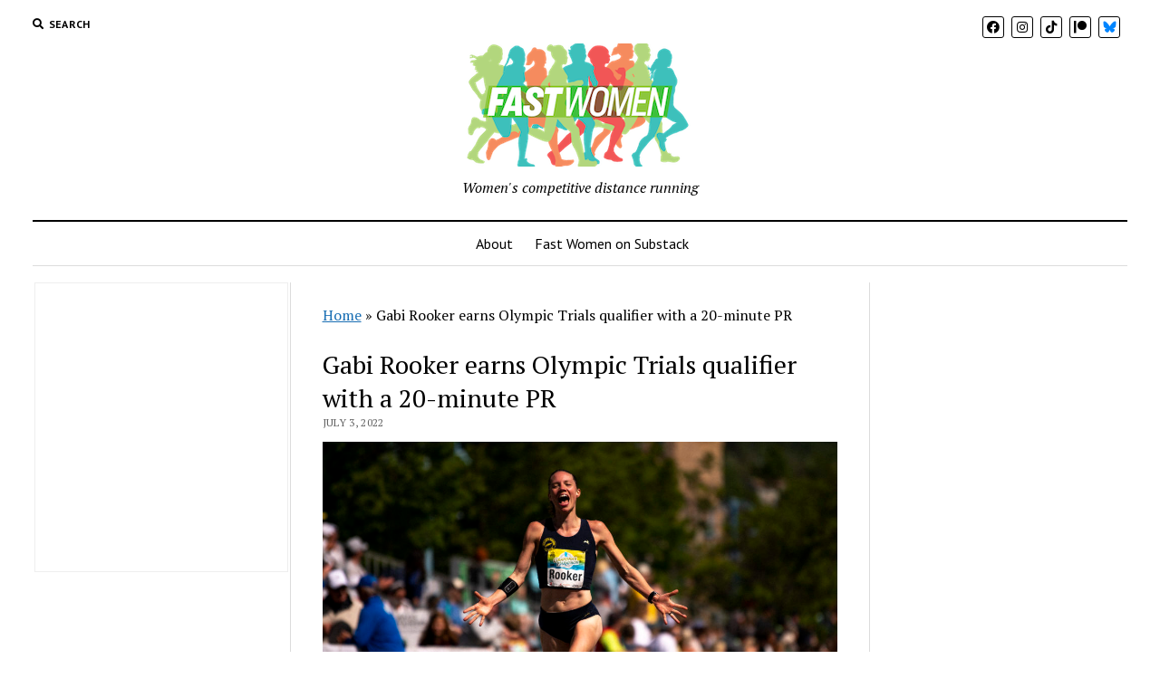

--- FILE ---
content_type: text/html; charset=UTF-8
request_url: https://fast-women.org/2022/07/03/gabi-rooker-earns-olympic-trials-qualifier-with-a-20-minute-pr/
body_size: 16233
content:
<!DOCTYPE html>

<html lang="en-US">

<head>
	<meta name='robots' content='index, follow, max-image-preview:large, max-snippet:-1, max-video-preview:-1' />
	<style>img:is([sizes="auto" i], [sizes^="auto," i]) { contain-intrinsic-size: 3000px 1500px }</style>
	<meta charset="UTF-8" />
<meta name="viewport" content="width=device-width, initial-scale=1" />
<meta name="template" content="Mission News 1.54" />

	<!-- This site is optimized with the Yoast SEO plugin v24.9 - https://yoast.com/wordpress/plugins/seo/ -->
	<title>Gabi Rooker earns Olympic Trials qualifier with a 20-minute PR￼ - Fast Women</title>
	<meta name="description" content="Last month, Gabi Rooker lowered her marathon PR from 2:54:57 to 2:34:57 and qualified for the 2024 U.S. Olympic Marathon Trials." />
	<link rel="canonical" href="https://fast-women.org/2022/07/03/gabi-rooker-earns-olympic-trials-qualifier-with-a-20-minute-pr/" />
	<meta property="og:locale" content="en_US" />
	<meta property="og:type" content="article" />
	<meta property="og:title" content="Gabi Rooker earns Olympic Trials qualifier with a 20-minute PR￼ - Fast Women" />
	<meta property="og:description" content="Last month, Gabi Rooker lowered her marathon PR from 2:54:57 to 2:34:57 and qualified for the 2024 U.S. Olympic Marathon Trials." />
	<meta property="og:url" content="https://fast-women.org/2022/07/03/gabi-rooker-earns-olympic-trials-qualifier-with-a-20-minute-pr/" />
	<meta property="og:site_name" content="Fast Women" />
	<meta property="article:publisher" content="https://www.facebook.com/groups/fastwomen" />
	<meta property="article:published_time" content="2022-07-04T00:32:32+00:00" />
	<meta property="article:modified_time" content="2023-04-06T12:02:40+00:00" />
	<meta property="og:image" content="https://fast-women.org/wp-content/uploads/2022/07/RookerTwitter.jpg" />
	<meta property="og:image:width" content="1200" />
	<meta property="og:image:height" content="675" />
	<meta property="og:image:type" content="image/jpeg" />
	<meta name="author" content="fast-women" />
	<meta name="twitter:card" content="summary_large_image" />
	<meta name="twitter:image" content="https://fast-women.org/wp-content/uploads/2022/07/RookerTwitter.jpg" />
	<meta name="twitter:creator" content="@fast_women" />
	<meta name="twitter:site" content="@fast_women" />
	<meta name="twitter:label1" content="Written by" />
	<meta name="twitter:data1" content="fast-women" />
	<meta name="twitter:label2" content="Est. reading time" />
	<meta name="twitter:data2" content="7 minutes" />
	<script type="application/ld+json" class="yoast-schema-graph">{"@context":"https://schema.org","@graph":[{"@type":"NewsArticle","@id":"https://fast-women.org/2022/07/03/gabi-rooker-earns-olympic-trials-qualifier-with-a-20-minute-pr/#article","isPartOf":{"@id":"https://fast-women.org/2022/07/03/gabi-rooker-earns-olympic-trials-qualifier-with-a-20-minute-pr/"},"author":{"name":"fast-women","@id":"https://fast-women.org/#/schema/person/20b8afab61e727b7f7ca3460d41cd4e1"},"headline":"Gabi Rooker earns Olympic Trials qualifier with a 20-minute PR￼","datePublished":"2022-07-04T00:32:32+00:00","dateModified":"2023-04-06T12:02:40+00:00","mainEntityOfPage":{"@id":"https://fast-women.org/2022/07/03/gabi-rooker-earns-olympic-trials-qualifier-with-a-20-minute-pr/"},"wordCount":1422,"publisher":{"@id":"https://fast-women.org/#organization"},"image":{"@id":"https://fast-women.org/2022/07/03/gabi-rooker-earns-olympic-trials-qualifier-with-a-20-minute-pr/#primaryimage"},"thumbnailUrl":"https://fast-women.org/wp-content/uploads/2022/07/SM1_8045-2-1-1024x709.jpg","inLanguage":"en-US"},{"@type":"WebPage","@id":"https://fast-women.org/2022/07/03/gabi-rooker-earns-olympic-trials-qualifier-with-a-20-minute-pr/","url":"https://fast-women.org/2022/07/03/gabi-rooker-earns-olympic-trials-qualifier-with-a-20-minute-pr/","name":"Gabi Rooker earns Olympic Trials qualifier with a 20-minute PR￼ - Fast Women","isPartOf":{"@id":"https://fast-women.org/#website"},"primaryImageOfPage":{"@id":"https://fast-women.org/2022/07/03/gabi-rooker-earns-olympic-trials-qualifier-with-a-20-minute-pr/#primaryimage"},"image":{"@id":"https://fast-women.org/2022/07/03/gabi-rooker-earns-olympic-trials-qualifier-with-a-20-minute-pr/#primaryimage"},"thumbnailUrl":"https://fast-women.org/wp-content/uploads/2022/07/SM1_8045-2-1-1024x709.jpg","datePublished":"2022-07-04T00:32:32+00:00","dateModified":"2023-04-06T12:02:40+00:00","description":"Last month, Gabi Rooker lowered her marathon PR from 2:54:57 to 2:34:57 and qualified for the 2024 U.S. Olympic Marathon Trials.","breadcrumb":{"@id":"https://fast-women.org/2022/07/03/gabi-rooker-earns-olympic-trials-qualifier-with-a-20-minute-pr/#breadcrumb"},"inLanguage":"en-US","potentialAction":[{"@type":"ReadAction","target":["https://fast-women.org/2022/07/03/gabi-rooker-earns-olympic-trials-qualifier-with-a-20-minute-pr/"]}]},{"@type":"ImageObject","inLanguage":"en-US","@id":"https://fast-women.org/2022/07/03/gabi-rooker-earns-olympic-trials-qualifier-with-a-20-minute-pr/#primaryimage","url":"https://fast-women.org/wp-content/uploads/2022/07/SM1_8045-2-1.jpg","contentUrl":"https://fast-women.org/wp-content/uploads/2022/07/SM1_8045-2-1.jpg","width":2000,"height":1384,"caption":"Garry Bjorklund Half Marathon and Grandma’s Marathon 2022/ Stephen Maturen for Tracksmith"},{"@type":"BreadcrumbList","@id":"https://fast-women.org/2022/07/03/gabi-rooker-earns-olympic-trials-qualifier-with-a-20-minute-pr/#breadcrumb","itemListElement":[{"@type":"ListItem","position":1,"name":"Home","item":"https://fast-women.org/"},{"@type":"ListItem","position":2,"name":"Gabi Rooker earns Olympic Trials qualifier with a 20-minute PR￼"}]},{"@type":"WebSite","@id":"https://fast-women.org/#website","url":"https://fast-women.org/","name":"Fast Women","description":"Women&#039;s competitive distance running","publisher":{"@id":"https://fast-women.org/#organization"},"potentialAction":[{"@type":"SearchAction","target":{"@type":"EntryPoint","urlTemplate":"https://fast-women.org/?s={search_term_string}"},"query-input":{"@type":"PropertyValueSpecification","valueRequired":true,"valueName":"search_term_string"}}],"inLanguage":"en-US"},{"@type":"Organization","@id":"https://fast-women.org/#organization","name":"Fast Women","url":"https://fast-women.org/","logo":{"@type":"ImageObject","inLanguage":"en-US","@id":"https://fast-women.org/#/schema/logo/image/","url":"https://fast-women.org/wp-content/uploads/2023/04/FWO-001-Fast-Women-SoMe_Linkedin-Banner-Image-For-Brand-646x220-5.png","contentUrl":"https://fast-women.org/wp-content/uploads/2023/04/FWO-001-Fast-Women-SoMe_Linkedin-Banner-Image-For-Brand-646x220-5.png","width":400,"height":136,"caption":"Fast Women"},"image":{"@id":"https://fast-women.org/#/schema/logo/image/"},"sameAs":["https://www.facebook.com/groups/fastwomen","https://x.com/fast_women","https://www.instagram.com/fastwomen/"]},{"@type":"Person","@id":"https://fast-women.org/#/schema/person/20b8afab61e727b7f7ca3460d41cd4e1","name":"fast-women","image":{"@type":"ImageObject","inLanguage":"en-US","@id":"https://fast-women.org/#/schema/person/image/","url":"https://secure.gravatar.com/avatar/be0f6ae5ffc7fbd4e1ad25751c7974f114a7325316454cb27953ccad3a7e9968?s=96&d=mm&r=g","contentUrl":"https://secure.gravatar.com/avatar/be0f6ae5ffc7fbd4e1ad25751c7974f114a7325316454cb27953ccad3a7e9968?s=96&d=mm&r=g","caption":"fast-women"},"url":"https://fast-women.org/author/fastwomen_k8dd2g/"}]}</script>
	<!-- / Yoast SEO plugin. -->


<link rel='dns-prefetch' href='//fonts.googleapis.com' />
<link rel="alternate" type="application/rss+xml" title="Fast Women &raquo; Feed" href="https://fast-women.org/feed/" />
<link rel="alternate" type="application/rss+xml" title="Fast Women &raquo; Comments Feed" href="https://fast-women.org/comments/feed/" />
<script type="text/javascript">
/* <![CDATA[ */
window._wpemojiSettings = {"baseUrl":"https:\/\/s.w.org\/images\/core\/emoji\/16.0.1\/72x72\/","ext":".png","svgUrl":"https:\/\/s.w.org\/images\/core\/emoji\/16.0.1\/svg\/","svgExt":".svg","source":{"concatemoji":"https:\/\/fast-women.org\/wp-includes\/js\/wp-emoji-release.min.js?ver=6.8.3"}};
/*! This file is auto-generated */
!function(s,n){var o,i,e;function c(e){try{var t={supportTests:e,timestamp:(new Date).valueOf()};sessionStorage.setItem(o,JSON.stringify(t))}catch(e){}}function p(e,t,n){e.clearRect(0,0,e.canvas.width,e.canvas.height),e.fillText(t,0,0);var t=new Uint32Array(e.getImageData(0,0,e.canvas.width,e.canvas.height).data),a=(e.clearRect(0,0,e.canvas.width,e.canvas.height),e.fillText(n,0,0),new Uint32Array(e.getImageData(0,0,e.canvas.width,e.canvas.height).data));return t.every(function(e,t){return e===a[t]})}function u(e,t){e.clearRect(0,0,e.canvas.width,e.canvas.height),e.fillText(t,0,0);for(var n=e.getImageData(16,16,1,1),a=0;a<n.data.length;a++)if(0!==n.data[a])return!1;return!0}function f(e,t,n,a){switch(t){case"flag":return n(e,"\ud83c\udff3\ufe0f\u200d\u26a7\ufe0f","\ud83c\udff3\ufe0f\u200b\u26a7\ufe0f")?!1:!n(e,"\ud83c\udde8\ud83c\uddf6","\ud83c\udde8\u200b\ud83c\uddf6")&&!n(e,"\ud83c\udff4\udb40\udc67\udb40\udc62\udb40\udc65\udb40\udc6e\udb40\udc67\udb40\udc7f","\ud83c\udff4\u200b\udb40\udc67\u200b\udb40\udc62\u200b\udb40\udc65\u200b\udb40\udc6e\u200b\udb40\udc67\u200b\udb40\udc7f");case"emoji":return!a(e,"\ud83e\udedf")}return!1}function g(e,t,n,a){var r="undefined"!=typeof WorkerGlobalScope&&self instanceof WorkerGlobalScope?new OffscreenCanvas(300,150):s.createElement("canvas"),o=r.getContext("2d",{willReadFrequently:!0}),i=(o.textBaseline="top",o.font="600 32px Arial",{});return e.forEach(function(e){i[e]=t(o,e,n,a)}),i}function t(e){var t=s.createElement("script");t.src=e,t.defer=!0,s.head.appendChild(t)}"undefined"!=typeof Promise&&(o="wpEmojiSettingsSupports",i=["flag","emoji"],n.supports={everything:!0,everythingExceptFlag:!0},e=new Promise(function(e){s.addEventListener("DOMContentLoaded",e,{once:!0})}),new Promise(function(t){var n=function(){try{var e=JSON.parse(sessionStorage.getItem(o));if("object"==typeof e&&"number"==typeof e.timestamp&&(new Date).valueOf()<e.timestamp+604800&&"object"==typeof e.supportTests)return e.supportTests}catch(e){}return null}();if(!n){if("undefined"!=typeof Worker&&"undefined"!=typeof OffscreenCanvas&&"undefined"!=typeof URL&&URL.createObjectURL&&"undefined"!=typeof Blob)try{var e="postMessage("+g.toString()+"("+[JSON.stringify(i),f.toString(),p.toString(),u.toString()].join(",")+"));",a=new Blob([e],{type:"text/javascript"}),r=new Worker(URL.createObjectURL(a),{name:"wpTestEmojiSupports"});return void(r.onmessage=function(e){c(n=e.data),r.terminate(),t(n)})}catch(e){}c(n=g(i,f,p,u))}t(n)}).then(function(e){for(var t in e)n.supports[t]=e[t],n.supports.everything=n.supports.everything&&n.supports[t],"flag"!==t&&(n.supports.everythingExceptFlag=n.supports.everythingExceptFlag&&n.supports[t]);n.supports.everythingExceptFlag=n.supports.everythingExceptFlag&&!n.supports.flag,n.DOMReady=!1,n.readyCallback=function(){n.DOMReady=!0}}).then(function(){return e}).then(function(){var e;n.supports.everything||(n.readyCallback(),(e=n.source||{}).concatemoji?t(e.concatemoji):e.wpemoji&&e.twemoji&&(t(e.twemoji),t(e.wpemoji)))}))}((window,document),window._wpemojiSettings);
/* ]]> */
</script>
<style id='wp-emoji-styles-inline-css' type='text/css'>

	img.wp-smiley, img.emoji {
		display: inline !important;
		border: none !important;
		box-shadow: none !important;
		height: 1em !important;
		width: 1em !important;
		margin: 0 0.07em !important;
		vertical-align: -0.1em !important;
		background: none !important;
		padding: 0 !important;
	}
</style>
<link rel='stylesheet' id='wp-block-library-css' href='https://fast-women.org/wp-includes/css/dist/block-library/style.min.css?ver=6.8.3' type='text/css' media='all' />
<style id='classic-theme-styles-inline-css' type='text/css'>
/*! This file is auto-generated */
.wp-block-button__link{color:#fff;background-color:#32373c;border-radius:9999px;box-shadow:none;text-decoration:none;padding:calc(.667em + 2px) calc(1.333em + 2px);font-size:1.125em}.wp-block-file__button{background:#32373c;color:#fff;text-decoration:none}
</style>
<style id='pdfemb-pdf-embedder-viewer-style-inline-css' type='text/css'>
.wp-block-pdfemb-pdf-embedder-viewer{max-width:none}

</style>
<style id='global-styles-inline-css' type='text/css'>
:root{--wp--preset--aspect-ratio--square: 1;--wp--preset--aspect-ratio--4-3: 4/3;--wp--preset--aspect-ratio--3-4: 3/4;--wp--preset--aspect-ratio--3-2: 3/2;--wp--preset--aspect-ratio--2-3: 2/3;--wp--preset--aspect-ratio--16-9: 16/9;--wp--preset--aspect-ratio--9-16: 9/16;--wp--preset--color--black: #000000;--wp--preset--color--cyan-bluish-gray: #abb8c3;--wp--preset--color--white: #ffffff;--wp--preset--color--pale-pink: #f78da7;--wp--preset--color--vivid-red: #cf2e2e;--wp--preset--color--luminous-vivid-orange: #ff6900;--wp--preset--color--luminous-vivid-amber: #fcb900;--wp--preset--color--light-green-cyan: #7bdcb5;--wp--preset--color--vivid-green-cyan: #00d084;--wp--preset--color--pale-cyan-blue: #8ed1fc;--wp--preset--color--vivid-cyan-blue: #0693e3;--wp--preset--color--vivid-purple: #9b51e0;--wp--preset--gradient--vivid-cyan-blue-to-vivid-purple: linear-gradient(135deg,rgba(6,147,227,1) 0%,rgb(155,81,224) 100%);--wp--preset--gradient--light-green-cyan-to-vivid-green-cyan: linear-gradient(135deg,rgb(122,220,180) 0%,rgb(0,208,130) 100%);--wp--preset--gradient--luminous-vivid-amber-to-luminous-vivid-orange: linear-gradient(135deg,rgba(252,185,0,1) 0%,rgba(255,105,0,1) 100%);--wp--preset--gradient--luminous-vivid-orange-to-vivid-red: linear-gradient(135deg,rgba(255,105,0,1) 0%,rgb(207,46,46) 100%);--wp--preset--gradient--very-light-gray-to-cyan-bluish-gray: linear-gradient(135deg,rgb(238,238,238) 0%,rgb(169,184,195) 100%);--wp--preset--gradient--cool-to-warm-spectrum: linear-gradient(135deg,rgb(74,234,220) 0%,rgb(151,120,209) 20%,rgb(207,42,186) 40%,rgb(238,44,130) 60%,rgb(251,105,98) 80%,rgb(254,248,76) 100%);--wp--preset--gradient--blush-light-purple: linear-gradient(135deg,rgb(255,206,236) 0%,rgb(152,150,240) 100%);--wp--preset--gradient--blush-bordeaux: linear-gradient(135deg,rgb(254,205,165) 0%,rgb(254,45,45) 50%,rgb(107,0,62) 100%);--wp--preset--gradient--luminous-dusk: linear-gradient(135deg,rgb(255,203,112) 0%,rgb(199,81,192) 50%,rgb(65,88,208) 100%);--wp--preset--gradient--pale-ocean: linear-gradient(135deg,rgb(255,245,203) 0%,rgb(182,227,212) 50%,rgb(51,167,181) 100%);--wp--preset--gradient--electric-grass: linear-gradient(135deg,rgb(202,248,128) 0%,rgb(113,206,126) 100%);--wp--preset--gradient--midnight: linear-gradient(135deg,rgb(2,3,129) 0%,rgb(40,116,252) 100%);--wp--preset--font-size--small: 12px;--wp--preset--font-size--medium: 20px;--wp--preset--font-size--large: 21px;--wp--preset--font-size--x-large: 42px;--wp--preset--font-size--regular: 16px;--wp--preset--font-size--larger: 28px;--wp--preset--spacing--20: 0.44rem;--wp--preset--spacing--30: 0.67rem;--wp--preset--spacing--40: 1rem;--wp--preset--spacing--50: 1.5rem;--wp--preset--spacing--60: 2.25rem;--wp--preset--spacing--70: 3.38rem;--wp--preset--spacing--80: 5.06rem;--wp--preset--shadow--natural: 6px 6px 9px rgba(0, 0, 0, 0.2);--wp--preset--shadow--deep: 12px 12px 50px rgba(0, 0, 0, 0.4);--wp--preset--shadow--sharp: 6px 6px 0px rgba(0, 0, 0, 0.2);--wp--preset--shadow--outlined: 6px 6px 0px -3px rgba(255, 255, 255, 1), 6px 6px rgba(0, 0, 0, 1);--wp--preset--shadow--crisp: 6px 6px 0px rgba(0, 0, 0, 1);}:where(.is-layout-flex){gap: 0.5em;}:where(.is-layout-grid){gap: 0.5em;}body .is-layout-flex{display: flex;}.is-layout-flex{flex-wrap: wrap;align-items: center;}.is-layout-flex > :is(*, div){margin: 0;}body .is-layout-grid{display: grid;}.is-layout-grid > :is(*, div){margin: 0;}:where(.wp-block-columns.is-layout-flex){gap: 2em;}:where(.wp-block-columns.is-layout-grid){gap: 2em;}:where(.wp-block-post-template.is-layout-flex){gap: 1.25em;}:where(.wp-block-post-template.is-layout-grid){gap: 1.25em;}.has-black-color{color: var(--wp--preset--color--black) !important;}.has-cyan-bluish-gray-color{color: var(--wp--preset--color--cyan-bluish-gray) !important;}.has-white-color{color: var(--wp--preset--color--white) !important;}.has-pale-pink-color{color: var(--wp--preset--color--pale-pink) !important;}.has-vivid-red-color{color: var(--wp--preset--color--vivid-red) !important;}.has-luminous-vivid-orange-color{color: var(--wp--preset--color--luminous-vivid-orange) !important;}.has-luminous-vivid-amber-color{color: var(--wp--preset--color--luminous-vivid-amber) !important;}.has-light-green-cyan-color{color: var(--wp--preset--color--light-green-cyan) !important;}.has-vivid-green-cyan-color{color: var(--wp--preset--color--vivid-green-cyan) !important;}.has-pale-cyan-blue-color{color: var(--wp--preset--color--pale-cyan-blue) !important;}.has-vivid-cyan-blue-color{color: var(--wp--preset--color--vivid-cyan-blue) !important;}.has-vivid-purple-color{color: var(--wp--preset--color--vivid-purple) !important;}.has-black-background-color{background-color: var(--wp--preset--color--black) !important;}.has-cyan-bluish-gray-background-color{background-color: var(--wp--preset--color--cyan-bluish-gray) !important;}.has-white-background-color{background-color: var(--wp--preset--color--white) !important;}.has-pale-pink-background-color{background-color: var(--wp--preset--color--pale-pink) !important;}.has-vivid-red-background-color{background-color: var(--wp--preset--color--vivid-red) !important;}.has-luminous-vivid-orange-background-color{background-color: var(--wp--preset--color--luminous-vivid-orange) !important;}.has-luminous-vivid-amber-background-color{background-color: var(--wp--preset--color--luminous-vivid-amber) !important;}.has-light-green-cyan-background-color{background-color: var(--wp--preset--color--light-green-cyan) !important;}.has-vivid-green-cyan-background-color{background-color: var(--wp--preset--color--vivid-green-cyan) !important;}.has-pale-cyan-blue-background-color{background-color: var(--wp--preset--color--pale-cyan-blue) !important;}.has-vivid-cyan-blue-background-color{background-color: var(--wp--preset--color--vivid-cyan-blue) !important;}.has-vivid-purple-background-color{background-color: var(--wp--preset--color--vivid-purple) !important;}.has-black-border-color{border-color: var(--wp--preset--color--black) !important;}.has-cyan-bluish-gray-border-color{border-color: var(--wp--preset--color--cyan-bluish-gray) !important;}.has-white-border-color{border-color: var(--wp--preset--color--white) !important;}.has-pale-pink-border-color{border-color: var(--wp--preset--color--pale-pink) !important;}.has-vivid-red-border-color{border-color: var(--wp--preset--color--vivid-red) !important;}.has-luminous-vivid-orange-border-color{border-color: var(--wp--preset--color--luminous-vivid-orange) !important;}.has-luminous-vivid-amber-border-color{border-color: var(--wp--preset--color--luminous-vivid-amber) !important;}.has-light-green-cyan-border-color{border-color: var(--wp--preset--color--light-green-cyan) !important;}.has-vivid-green-cyan-border-color{border-color: var(--wp--preset--color--vivid-green-cyan) !important;}.has-pale-cyan-blue-border-color{border-color: var(--wp--preset--color--pale-cyan-blue) !important;}.has-vivid-cyan-blue-border-color{border-color: var(--wp--preset--color--vivid-cyan-blue) !important;}.has-vivid-purple-border-color{border-color: var(--wp--preset--color--vivid-purple) !important;}.has-vivid-cyan-blue-to-vivid-purple-gradient-background{background: var(--wp--preset--gradient--vivid-cyan-blue-to-vivid-purple) !important;}.has-light-green-cyan-to-vivid-green-cyan-gradient-background{background: var(--wp--preset--gradient--light-green-cyan-to-vivid-green-cyan) !important;}.has-luminous-vivid-amber-to-luminous-vivid-orange-gradient-background{background: var(--wp--preset--gradient--luminous-vivid-amber-to-luminous-vivid-orange) !important;}.has-luminous-vivid-orange-to-vivid-red-gradient-background{background: var(--wp--preset--gradient--luminous-vivid-orange-to-vivid-red) !important;}.has-very-light-gray-to-cyan-bluish-gray-gradient-background{background: var(--wp--preset--gradient--very-light-gray-to-cyan-bluish-gray) !important;}.has-cool-to-warm-spectrum-gradient-background{background: var(--wp--preset--gradient--cool-to-warm-spectrum) !important;}.has-blush-light-purple-gradient-background{background: var(--wp--preset--gradient--blush-light-purple) !important;}.has-blush-bordeaux-gradient-background{background: var(--wp--preset--gradient--blush-bordeaux) !important;}.has-luminous-dusk-gradient-background{background: var(--wp--preset--gradient--luminous-dusk) !important;}.has-pale-ocean-gradient-background{background: var(--wp--preset--gradient--pale-ocean) !important;}.has-electric-grass-gradient-background{background: var(--wp--preset--gradient--electric-grass) !important;}.has-midnight-gradient-background{background: var(--wp--preset--gradient--midnight) !important;}.has-small-font-size{font-size: var(--wp--preset--font-size--small) !important;}.has-medium-font-size{font-size: var(--wp--preset--font-size--medium) !important;}.has-large-font-size{font-size: var(--wp--preset--font-size--large) !important;}.has-x-large-font-size{font-size: var(--wp--preset--font-size--x-large) !important;}
:where(.wp-block-post-template.is-layout-flex){gap: 1.25em;}:where(.wp-block-post-template.is-layout-grid){gap: 1.25em;}
:where(.wp-block-columns.is-layout-flex){gap: 2em;}:where(.wp-block-columns.is-layout-grid){gap: 2em;}
:root :where(.wp-block-pullquote){font-size: 1.5em;line-height: 1.6;}
</style>
<link rel='stylesheet' id='bbp-default-css' href='https://fast-women.org/wp-content/plugins/bbpress/templates/default/css/bbpress.min.css?ver=2.6.13' type='text/css' media='all' />
<link rel='stylesheet' id='wpdm-fonticon-css' href='https://fast-women.org/wp-content/plugins/download-manager/assets/wpdm-iconfont/css/wpdm-icons.css?ver=6.8.3' type='text/css' media='all' />
<link rel='stylesheet' id='wpdm-front-css' href='https://fast-women.org/wp-content/plugins/download-manager/assets/css/front.min.css?ver=6.8.3' type='text/css' media='all' />
<link rel='stylesheet' id='ct-mission-news-google-fonts-css' href='//fonts.googleapis.com/css?family=Abril+Fatface%7CPT+Sans%3A400%2C700%7CPT+Serif%3A400%2C400i%2C700%2C700i&#038;subset=latin%2Clatin-ext&#038;display=swap&#038;ver=6.8.3' type='text/css' media='all' />
<link rel='stylesheet' id='ct-mission-news-font-awesome-css' href='https://fast-women.org/wp-content/themes/mission-news/assets/font-awesome/css/all.min.css?ver=6.8.3' type='text/css' media='all' />
<link rel='stylesheet' id='ct-mission-news-style-css' href='https://fast-women.org/wp-content/themes/mission-news/style.css?ver=6.8.3' type='text/css' media='all' />
<style id='ct-mission-news-style-inline-css' type='text/css'>
.widget-area-below-header {text-align: center;}
</style>
<script type="text/javascript" src="https://fast-women.org/wp-includes/js/jquery/jquery.min.js?ver=3.7.1" id="jquery-core-js"></script>
<script type="text/javascript" src="https://fast-women.org/wp-includes/js/jquery/jquery-migrate.min.js?ver=3.4.1" id="jquery-migrate-js"></script>
<script type="text/javascript" src="https://fast-women.org/wp-content/plugins/download-manager/assets/js/wpdm.min.js?ver=6.8.3" id="wpdm-frontend-js-js"></script>
<script type="text/javascript" id="wpdm-frontjs-js-extra">
/* <![CDATA[ */
var wpdm_url = {"home":"https:\/\/fast-women.org\/","site":"https:\/\/fast-women.org\/","ajax":"https:\/\/fast-women.org\/wp-admin\/admin-ajax.php"};
var wpdm_js = {"spinner":"<i class=\"wpdm-icon wpdm-sun wpdm-spin\"><\/i>","client_id":"849dce4e0b9ce07c4b68f2305827c5cc"};
var wpdm_strings = {"pass_var":"Password Verified!","pass_var_q":"Please click following button to start download.","start_dl":"Start Download"};
/* ]]> */
</script>
<script type="text/javascript" src="https://fast-women.org/wp-content/plugins/download-manager/assets/js/front.min.js?ver=3.3.14" id="wpdm-frontjs-js"></script>
<link rel="https://api.w.org/" href="https://fast-women.org/wp-json/" /><link rel="alternate" title="JSON" type="application/json" href="https://fast-women.org/wp-json/wp/v2/posts/405" /><link rel="EditURI" type="application/rsd+xml" title="RSD" href="https://fast-women.org/xmlrpc.php?rsd" />
<meta name="generator" content="WordPress 6.8.3" />
<link rel='shortlink' href='https://fast-women.org/?p=405' />
<link rel="alternate" title="oEmbed (JSON)" type="application/json+oembed" href="https://fast-women.org/wp-json/oembed/1.0/embed?url=https%3A%2F%2Ffast-women.org%2F2022%2F07%2F03%2Fgabi-rooker-earns-olympic-trials-qualifier-with-a-20-minute-pr%2F" />
<link rel="alternate" title="oEmbed (XML)" type="text/xml+oembed" href="https://fast-women.org/wp-json/oembed/1.0/embed?url=https%3A%2F%2Ffast-women.org%2F2022%2F07%2F03%2Fgabi-rooker-earns-olympic-trials-qualifier-with-a-20-minute-pr%2F&#038;format=xml" />
<meta name="generator" content="WordPress Download Manager 3.3.14" />
                <style>
        /* WPDM Link Template Styles */        </style>
                <style>

            :root {
                --color-primary: #4a8eff;
                --color-primary-rgb: 74, 142, 255;
                --color-primary-hover: #5998ff;
                --color-primary-active: #3281ff;
                --color-secondary: #6c757d;
                --color-secondary-rgb: 108, 117, 125;
                --color-secondary-hover: #6c757d;
                --color-secondary-active: #6c757d;
                --color-success: #018e11;
                --color-success-rgb: 1, 142, 17;
                --color-success-hover: #0aad01;
                --color-success-active: #0c8c01;
                --color-info: #2CA8FF;
                --color-info-rgb: 44, 168, 255;
                --color-info-hover: #2CA8FF;
                --color-info-active: #2CA8FF;
                --color-warning: #FFB236;
                --color-warning-rgb: 255, 178, 54;
                --color-warning-hover: #FFB236;
                --color-warning-active: #FFB236;
                --color-danger: #ff5062;
                --color-danger-rgb: 255, 80, 98;
                --color-danger-hover: #ff5062;
                --color-danger-active: #ff5062;
                --color-green: #30b570;
                --color-blue: #0073ff;
                --color-purple: #8557D3;
                --color-red: #ff5062;
                --color-muted: rgba(69, 89, 122, 0.6);
                --wpdm-font: "Sen", -apple-system, BlinkMacSystemFont, "Segoe UI", Roboto, Helvetica, Arial, sans-serif, "Apple Color Emoji", "Segoe UI Emoji", "Segoe UI Symbol";
            }

            .wpdm-download-link.btn.btn-primary {
                border-radius: 4px;
            }


        </style>
        </head>

<body id="mission-news" class="wp-singular post-template-default single single-post postid-405 single-format-standard wp-custom-logo wp-theme-mission-news layout-double layout-double-sidebar hide-left-sidebar hide-right-sidebar">

<script type="text/javascript" id="bbp-swap-no-js-body-class">
	document.body.className = document.body.className.replace( 'bbp-no-js', 'bbp-js' );
</script>

<a class="skip-content" href="#main">Press &quot;Enter&quot; to skip to content</a>
<div id="overflow-container" class="overflow-container">
	<div id="max-width" class="max-width">
							<header class="site-header" id="site-header" role="banner">
				<div class="top-nav">
					<button id="search-toggle" class="search-toggle"><i class="fas fa-search"></i><span>Search</span></button>
<div id="search-form-popup" class="search-form-popup">
	<div class="inner">
		<div class="title">Search Fast Women</div>
		<div class='search-form-container'>
    <form role="search" method="get" class="search-form" action="https://fast-women.org">
        <input id="search-field" type="search" class="search-field" value="" name="s"
               title="Search" placeholder=" Search for..." />
        <input type="submit" class="search-submit" value='Search'/>
    </form>
</div>		<a id="close-search" class="close" href="#"><svg xmlns="http://www.w3.org/2000/svg" width="20" height="20" viewBox="0 0 20 20" version="1.1"><g stroke="none" stroke-width="1" fill="none" fill-rule="evenodd"><g transform="translate(-17.000000, -12.000000)" fill="#000000"><g transform="translate(17.000000, 12.000000)"><rect transform="translate(10.000000, 10.000000) rotate(45.000000) translate(-10.000000, -10.000000) " x="9" y="-2" width="2" height="24"/><rect transform="translate(10.000000, 10.000000) rotate(-45.000000) translate(-10.000000, -10.000000) " x="9" y="-2" width="2" height="24"/></g></g></g></svg></a>
	</div>
</div>
					<div id="menu-secondary-container" class="menu-secondary-container">
						<div id="menu-secondary" class="menu-container menu-secondary" role="navigation">
	</div>
					</div>
					<ul id='social-media-icons' class='social-media-icons'><li>					<a class="facebook" target="_blank"
					   href="https://www.facebook.com/groups/fastwomen">
						<i class="fab fa-facebook"
						   title="facebook"></i>
					</a>
					</li><li>					<a class="instagram" target="_blank"
					   href="https://www.instagram.com/fastwomen/">
						<i class="fab fa-instagram"
						   title="instagram"></i>
					</a>
					</li><li>					<a class="tiktok" target="_blank"
					   href="https://www.tiktok.com/@fast_women">
						<i class="fab fa-tiktok"
						   title="tiktok"></i>
					</a>
					</li><li>					<a class="patreon" target="_blank"
					   href="https://www.patreon.com/fastwomen">
						<i class="fab fa-patreon"
						   title="patreon"></i>
					</a>
					</li><li>					<a class="custom-icon" target="_blank"
					href="https://bsky.app/profile/fastwomen.bsky.social">
					<img class="icon" src="https://fast-women.org/wp-content/uploads/2024/11/Screenshot-2024-11-26-at-2.14.16 PM.png" style="width: 19px;" />
						<span class="screen-reader-text">Bluesky</span>
					</a>
				</li></ul>				</div>
				<div id="title-container" class="title-container"><div class='site-title no-date'><a href="https://fast-women.org/" class="custom-logo-link" rel="home"><img width="400" height="136" src="https://fast-women.org/wp-content/uploads/2023/04/FWO-001-Fast-Women-SoMe_Linkedin-Banner-Image-For-Brand-646x220-5.png" class="custom-logo" alt="Fast Women" decoding="async" fetchpriority="high" srcset="https://fast-women.org/wp-content/uploads/2023/04/FWO-001-Fast-Women-SoMe_Linkedin-Banner-Image-For-Brand-646x220-5.png 400w, https://fast-women.org/wp-content/uploads/2023/04/FWO-001-Fast-Women-SoMe_Linkedin-Banner-Image-For-Brand-646x220-5-300x102.png 300w" sizes="(max-width: 400px) 100vw, 400px" /></a></div><p class="tagline">Women&#039;s competitive distance running</p>				</div>
				<button id="toggle-navigation" class="toggle-navigation" name="toggle-navigation" aria-expanded="false">
					<span class="screen-reader-text">open menu</span>
					<svg xmlns="http://www.w3.org/2000/svg" width="24" height="18" viewBox="0 0 24 18" version="1.1"><g stroke="none" stroke-width="1" fill="none" fill-rule="evenodd"><g transform="translate(-272.000000, -21.000000)" fill="#000000"><g transform="translate(266.000000, 12.000000)"><g transform="translate(6.000000, 9.000000)"><rect class="top-bar" x="0" y="0" width="24" height="2"/><rect class="middle-bar" x="0" y="8" width="24" height="2"/><rect class="bottom-bar" x="0" y="16" width="24" height="2"/></g></g></g></g></svg>				</button>
				<div id="menu-primary-container" class="menu-primary-container tier-1">
					<div class="dropdown-navigation"><a id="back-button" class="back-button" href="#"><i class="fas fa-angle-left"></i> Back</a><span class="label"></span></div>
<div id="menu-primary" class="menu-container menu-primary" role="navigation">
    <nav class="menu"><ul id="menu-primary-items" class="menu-primary-items"><li id="menu-item-574" class="menu-item menu-item-type-post_type menu-item-object-page menu-item-574"><a href="https://fast-women.org/about/">About</a></li>
<li id="menu-item-612" class="menu-item menu-item-type-custom menu-item-object-custom menu-item-612"><a href="https://fastwomen.substack.com">Fast Women on Substack</a></li>
</ul></nav></div>
				</div>
			</header>
								<div class="content-container">
						<div class="layout-container">
				    <aside class="sidebar sidebar-left" id="sidebar-left" role="complementary">
        <div class="inner">
            <section id="block-15" class="widget widget_block"><iframe src="https://fastwomen.substack.com/embed" width="280" height="320" style="border:1px solid #EEE; background:white;" frameborder="0" scrolling="no"></iframe></section>        </div>
    </aside>
				<section id="main" class="main" role="main">
					<p id="breadcrumbs"><span><span><a href="https://fast-women.org/">Home</a></span> » <span class="breadcrumb_last" aria-current="page">Gabi Rooker earns Olympic Trials qualifier with a 20-minute PR￼</span></span></p>
<div id="loop-container" class="loop-container">
    <div class="post-405 post type-post status-publish format-standard hentry category-uncategorized entry">
		<article>
				<div class='post-header'>
			<h1 class='post-title'>Gabi Rooker earns Olympic Trials qualifier with a 20-minute PR￼</h1>
			<div class="post-byline">July 3, 2022</div>		</div>
				<div class="post-content">
					<div class="wp-block-image is-style-default">
<figure class="aligncenter size-large is-resized"><img decoding="async" src="https://fast-women.org/wp-content/uploads/2022/07/SM1_8045-2-1-1024x709.jpg" alt="" class="wp-image-407" width="958" height="663" srcset="https://fast-women.org/wp-content/uploads/2022/07/SM1_8045-2-1-1024x709.jpg 1024w, https://fast-women.org/wp-content/uploads/2022/07/SM1_8045-2-1-300x208.jpg 300w, https://fast-women.org/wp-content/uploads/2022/07/SM1_8045-2-1-768x531.jpg 768w, https://fast-women.org/wp-content/uploads/2022/07/SM1_8045-2-1-1536x1063.jpg 1536w, https://fast-women.org/wp-content/uploads/2022/07/SM1_8045-2-1.jpg 2000w" sizes="(max-width: 958px) 100vw, 958px" /><figcaption class="wp-element-caption">Gabi Rooker finishes the 2022 Grandma&#8217;s Marathon. (Photo by <a href="https://www.instagram.com/stephen_pix/">Stephen Maturen</a>)</figcaption></figure></div>


<p>By Alison Wade</p>



<p>At last month’s Grandma’s Marathon, Gabi Rooker ran a 20-minute personal best. That kind of improvement isn’t all that unusual in a second marathon, as one figures out how to train, pace, and fuel. What makes Rooker’s accomplishment remarkable is that she went from 2:54:57, which made her an excellent local runner, to 2:34:57 (2:34:59 gun time), which qualified her to compete at the 2024 U.S. Olympic Marathon Trials. At the time, only 25 American women had run faster in 2022.&nbsp;</p>



<p>Part of the reason Rooker, 34, is improving so dramatically is that she’s relatively new to the sport. She did some running off and on throughout her twenties, but Rooker, a Minneapolis resident, only started running consistently four or five years ago. When she ran 1:06:02 at the 2018 Twin Cities 10 Mile and placed well in her age group, she realized that she had some talent for the sport. Her husband, Alex Rooker, who was a college track &amp; field athlete turned cyclist, began coaching her. By the fall of 2019, she lowered her 10-mile time to 1:02:06 and started to think about running her first marathon.</p>



<h2 class="wp-block-heading">Athletic beginnings</h2>



<p>This is hardly a couch-to-elite-runner story, though. Rooker was a very serious athlete growing up, but her sport of choice was gymnastics. She began in the sport when she was only three years old and eventually built up to 20 hours per week of training. “It was my whole life,” Rooker said. She aspired to be a Division I college gymnast, but a series of injuries as she was going through puberty, including breaking both of her arms, caused her to scale back her expectations and focus more on enjoying the sport.&nbsp;</p>



<p>“I definitely learned a ton of focus and discipline and lessons about myself and perseverance,” Rooker said. “But I certainly think that there are some parts of the sport that needed to evolve and change. I’m not involved in it now, but I hope those things have changed. Not to even get into any of the abuse and toxicity, but even just letting kids participate in other sports and things like that. At the same time, I think I am dedicated and driven in all aspects of my life because of gymnastics.”</p>



<p>Rooker took her senior year of high school away from gymnastics and went out for the track team, where her events of choice were the 100m, 200m, and 400m—nearly as far as one can get from the marathon and still be in the same sport. She returned to gymnastics for her college years, and she won three Division III individual national titles and three team national titles competing for the University of Wisconsin–La Crosse. And, as she had hoped, she had a lot of fun doing it.</p>



<figure class="wp-block-embed is-type-video is-provider-youtube wp-block-embed-youtube wp-embed-aspect-16-9 wp-has-aspect-ratio"><div class="wp-block-embed__wrapper">
<iframe title="Gabi Hooper" width="500" height="281" src="https://www.youtube.com/embed/vLgB9jElfCE?feature=oembed" frameborder="0" allow="accelerometer; autoplay; clipboard-write; encrypted-media; gyroscope; picture-in-picture; web-share" referrerpolicy="strict-origin-when-cross-origin" allowfullscreen></iframe>
</div><figcaption class="wp-element-caption">Gabi Rooker wins the 2010 NCGA national title on floor.</figcaption></figure>



<p>“Our coach (Barbara Gibson) was fantastic,” she said. “We had a ton of success, but her focus was mostly on teaching young women to become self confident, strong, and leaders in whatever their life looks like after college.”</p>



<p>Gymnastics is a tough sport to continue with post-collegiately, so Rooker knew that she would be leaving it behind when she graduated in 2010, and it took awhile for her to figure out other ways she enjoyed staying active.</p>



<h2 class="wp-block-heading">Becoming a marathoner</h2>



<p>Rooker hoped to run her first marathon in 2020, but those plans were thwarted by the pandemic. She works as a physician assistant in internal medicine and ended up taking care of a lot of Covid patients. She was never aware of having contracted Covid, but in May 2020, her antibody test came back positive, so she spent the remainder of the year donating plasma to help others fight Covid.</p>



<p>Though her work was challenging and stressful at times during 2020, like many people, Rooker had more down time outside of work, and she used some of it to increase her mileage. By the time Grandma’s Marathon returned in June of 2021, she was ready. She thought breaking 3:00 would be a good goal for her first marathon, and it went even better than she expected. She went through halfway in 1:29:18 and ran the second half in 1:25:39. It was that race that got her thinking about going after the Olympic Marathon Trials qualifying time.<br><br>She knew the 2024 standard would likely be faster than the 2020 standard of 2:45:00, but she felt “a little bit gutted” when she learned last December that it had dropped eight minutes, to 2:37:00. An 18-minute personal best seemed like a tall order. She processed the news by going for a run with her <a href="https://www.millcityrunning.com/raceteam">Mill City Running</a> teammate <a href="https://www.pharostribune.com/sports/article_2cbe5e5e-f73b-11ec-a7cf-5f66f0e3f67e.html">Kim Horner</a>, who was also chasing the standard. “We were commiserating and it was kind of like, ‘Okay we knew we had to run faster than we have, and now we just have to run even faster than that.’”</p>



<p>Rooker’s buildup for Grandma’s in 2022 went about as smoothly as it could have. “I certainly had days that felt frustrating and tough—and exhausting—but the buildup itself, looking back, was really consistent,” she said. She does most of her training alone because her work schedule—seven days on followed by seven days off—often makes it hard to coordinate with other runners. And at times, that’s for the best, because she’s a strong believer in taking her easy days really easy. (Her easy pace has gotten progressively faster, though, and it’s currently around 8:00/mile.) Rooker saves her hardest training for the weeks she has off of work, and during this buildup, she hit her first 100-mile week.</p>



<p>Though Rooker and Horner run together less than one would expect, given their proximity and shared goals, they text each other often to discuss how training is going, fueling concerns, and other topics. ”We’re just both a big sounding board for each other,” Rooker said. “It’s a very mutually positive relationship both as teammates and then as good friends as well.”&nbsp;</p>



<p>At the end of April, Rooker raced the Eugene Half Marathon, where she had the opportunity to run with Shalane Flanagan, who was pacing a group of runners. (Flanagan mentioned on <a href="https://anchor.fm/sallymcraepodcast/episodes/5-Shalane-Flanagan-One-Who-Leads-e1f7j7v">a podcast</a> that she is working on a project to help women qualify for the 2024 Olympic Marathon Trials.) “I thought I might as well run with her because it was going to be a once-in-a-lifetime opportunity,” Rooker said. She hung with Flanagan’s pack until late in the race, then picked up the pace and finished in a personal best of 1:17:32.&nbsp;</p>



<p>That time is unlikely to last for long, though, because at Grandma’s, Rooker went through halfway in 1:18:12 and ran a big negative split, with a 1:16:45 second half. And Horner hit the Trials qualifying time as well, running 2:36:41, which made it an extra special day.</p>



<p>Rooker is still taking it easy in her training as she recovers, and this summer, she’ll focus on shorter races. She’s hoping to improve her 16:55.24 5,000m personal best at the Tracksmith 5000 in August and bring some of her other personal bests down. Then she plans to run the California International Marathon in December. It’s too soon for her to think about goals for the 2024 Trials—the event’s host city and date haven’t even been announced yet—but at some point she would like to run under 2:29:30, the 2020 Olympic standard. Rooker is only just beginning to learn how much potential she has in the sport, and she’s relishing the challenge.</p>



<p>“In gymnastics, you do this thing thousands and thousands of times, as perfectly as you can and then the change is going from practice to the meet,” Rooker said. “But you’re still on a four-inch beam that’s four feet tall. Everything else is controlled, except you and your mindset.&nbsp;</p>



<p>“And then with running, it’s the opposite. You do a huge amount of training but there might be wind on the day of the race, or rain, or you might have an upset stomach. You’re trying to do something you’ve never done before. I’m trying to run faster and stronger than I’ve ever run before and that is scary, but it’s such a cool challenge, because you have to let go of so many control factors and be okay with the race day that you get and just throw down what you have.”</p>
								</div>
		<div class="post-meta">
										<aside id="after-post" class="widget-area widget-area-after-post active-1" role="complementary">
		<section id="block-10" class="widget widget_block"><iframe src="https://fastwomen.substack.com/embed" width="320" height="280" style="border:1px solid #EEE; background:white;" frameborder="0" scrolling="no"></iframe></section>	</aside>
					</div>
		<div class="more-from-category">
	<div class="category-container"><div class="top"><span class="section-title">More from <span>Uncategorized</span></span><a class="category-link" href="https://fast-women.org/category/uncategorized/">More posts in Uncategorized &raquo;</a></div><ul><li><div class="featured-image"><a href="https://fast-women.org/2025/10/06/marie-thompson-rebuilds/">After a cancer diagnosis, Marie Thompson rebuilt her life without running<img width="300" height="240" src="https://fast-women.org/wp-content/uploads/2025/11/09-VL-Classic-2013-1-300x240.jpg" class="attachment-medium size-medium wp-post-image" alt="" decoding="async" loading="lazy" srcset="https://fast-women.org/wp-content/uploads/2025/11/09-VL-Classic-2013-1-300x240.jpg 300w, https://fast-women.org/wp-content/uploads/2025/11/09-VL-Classic-2013-1.jpg 640w" sizes="auto, (max-width: 300px) 100vw, 300px" /></a></div><a href="https://fast-women.org/2025/10/06/marie-thompson-rebuilds/" class="title">After a cancer diagnosis, Marie Thompson rebuilt her life without running</a></li><li><div class="featured-image"><a href="https://fast-women.org/2025/10/05/when-running-no-longer-comes-first/">When running no longer comes first<img width="300" height="192" src="https://fast-women.org/wp-content/uploads/2025/10/Mattie-Webb-horizontal-300x192.jpg" class="attachment-medium size-medium wp-post-image" alt="" decoding="async" loading="lazy" srcset="https://fast-women.org/wp-content/uploads/2025/10/Mattie-Webb-horizontal-300x192.jpg 300w, https://fast-women.org/wp-content/uploads/2025/10/Mattie-Webb-horizontal-768x492.jpg 768w, https://fast-women.org/wp-content/uploads/2025/10/Mattie-Webb-horizontal.jpg 1000w" sizes="auto, (max-width: 300px) 100vw, 300px" /></a></div><a href="https://fast-women.org/2025/10/05/when-running-no-longer-comes-first/" class="title">When running no longer comes first</a></li><li><div class="featured-image"><a href="https://fast-women.org/2025/08/25/from-professional-running-to-recreational-running/">After stepping away from professional running, Justine Fédronic enjoys the sport her way<img width="300" height="155" src="https://fast-women.org/wp-content/uploads/2025/08/J-Fedronic-copy-2-300x155.jpg" class="attachment-medium size-medium wp-post-image" alt="" decoding="async" loading="lazy" srcset="https://fast-women.org/wp-content/uploads/2025/08/J-Fedronic-copy-2-300x155.jpg 300w, https://fast-women.org/wp-content/uploads/2025/08/J-Fedronic-copy-2.jpg 600w" sizes="auto, (max-width: 300px) 100vw, 300px" /></a></div><a href="https://fast-women.org/2025/08/25/from-professional-running-to-recreational-running/" class="title">After stepping away from professional running, Justine Fédronic enjoys the sport her way</a></li><li><div class="featured-image"><a href="https://fast-women.org/2024/11/18/tessa-barrett-marine-corps-marathon-champion/">Tessa Barrett&#8217;s journey from high school star to marathon champion<img width="300" height="185" src="https://fast-women.org/wp-content/uploads/2024/11/dc7128c8-5483-4486-8230-3da183c19290_1000x617-300x185.jpg" class="attachment-medium size-medium wp-post-image" alt="" decoding="async" loading="lazy" srcset="https://fast-women.org/wp-content/uploads/2024/11/dc7128c8-5483-4486-8230-3da183c19290_1000x617-300x185.jpg 300w, https://fast-women.org/wp-content/uploads/2024/11/dc7128c8-5483-4486-8230-3da183c19290_1000x617-768x474.jpg 768w, https://fast-women.org/wp-content/uploads/2024/11/dc7128c8-5483-4486-8230-3da183c19290_1000x617.jpg 1000w" sizes="auto, (max-width: 300px) 100vw, 300px" /></a></div><a href="https://fast-women.org/2024/11/18/tessa-barrett-marine-corps-marathon-champion/" class="title">Tessa Barrett&#8217;s journey from high school star to marathon champion</a></li><li><div class="featured-image"><a href="https://fast-women.org/2024/11/11/emma-grace-hurleys-half-marathon-debut/">Emma Grace Hurley&#8217;s excellent half marathon debut<img width="300" height="198" src="https://fast-women.org/wp-content/uploads/2024/11/386918da-fda9-421e-b81c-3c8782f62ea2_1000x661-300x198.jpg" class="attachment-medium size-medium wp-post-image" alt="" decoding="async" loading="lazy" srcset="https://fast-women.org/wp-content/uploads/2024/11/386918da-fda9-421e-b81c-3c8782f62ea2_1000x661-300x198.jpg 300w, https://fast-women.org/wp-content/uploads/2024/11/386918da-fda9-421e-b81c-3c8782f62ea2_1000x661-768x508.jpg 768w, https://fast-women.org/wp-content/uploads/2024/11/386918da-fda9-421e-b81c-3c8782f62ea2_1000x661.jpg 1000w" sizes="auto, (max-width: 300px) 100vw, 300px" /></a></div><a href="https://fast-women.org/2024/11/11/emma-grace-hurleys-half-marathon-debut/" class="title">Emma Grace Hurley&#8217;s excellent half marathon debut</a></li></ul></div></div>	</article>
	</div></div>

</section> <!-- .main -->
	<aside class="sidebar sidebar-right" id="sidebar-right" role="complementary">
		<div class="inner">
			<section id="block-13" class="widget widget_block widget_text">
<p></p>
</section><section id="block-17" class="widget widget_block"></section>		</div>
	</aside>
</div><!-- layout-container -->
</div><!-- content-container -->

    <footer id="site-footer" class="site-footer" role="contentinfo">
                <div class="footer-title-container">
            <div class='site-title no-date'><a href="https://fast-women.org/" class="custom-logo-link" rel="home"><img width="400" height="136" src="https://fast-women.org/wp-content/uploads/2023/04/FWO-001-Fast-Women-SoMe_Linkedin-Banner-Image-For-Brand-646x220-5.png" class="custom-logo" alt="Fast Women" decoding="async" srcset="https://fast-women.org/wp-content/uploads/2023/04/FWO-001-Fast-Women-SoMe_Linkedin-Banner-Image-For-Brand-646x220-5.png 400w, https://fast-women.org/wp-content/uploads/2023/04/FWO-001-Fast-Women-SoMe_Linkedin-Banner-Image-For-Brand-646x220-5-300x102.png 300w" sizes="(max-width: 400px) 100vw, 400px" /></a></div>                        <ul class='social-media-icons'><li>					<a class="facebook" target="_blank"
					   href="https://www.facebook.com/groups/fastwomen">
						<i class="fab fa-facebook"
						   title="facebook"></i>
					</a>
					</li><li>					<a class="instagram" target="_blank"
					   href="https://www.instagram.com/fastwomen/">
						<i class="fab fa-instagram"
						   title="instagram"></i>
					</a>
					</li><li>					<a class="tiktok" target="_blank"
					   href="https://www.tiktok.com/@fast_women">
						<i class="fab fa-tiktok"
						   title="tiktok"></i>
					</a>
					</li><li>					<a class="patreon" target="_blank"
					   href="https://www.patreon.com/fastwomen">
						<i class="fab fa-patreon"
						   title="patreon"></i>
					</a>
					</li><li>					<a class="custom-icon" target="_blank"
					href="https://bsky.app/profile/fastwomen.bsky.social">
					<img class="icon" src="https://fast-women.org/wp-content/uploads/2024/11/Screenshot-2024-11-26-at-2.14.16 PM.png" style="width: 19px;" />
						<span class="screen-reader-text">Bluesky</span>
					</a>
				</li></ul>        </div>
        <div id="menu-footer-container" class="menu-footer-container">
            <div id="menu-footer" class="menu-container menu-footer" role="navigation">
	</div>
        </div>
                <div class="design-credit">
            <span>
                <a href="https://www.competethemes.com/mission-news/" rel="nofollow">Mission News Theme</a> by Compete Themes.            </span>
        </div>
            </footer>
</div><!-- .max-width -->
</div><!-- .overflow-container -->


<script type="speculationrules">
{"prefetch":[{"source":"document","where":{"and":[{"href_matches":"\/*"},{"not":{"href_matches":["\/wp-*.php","\/wp-admin\/*","\/wp-content\/uploads\/*","\/wp-content\/*","\/wp-content\/plugins\/*","\/wp-content\/themes\/mission-news\/*","\/*\\?(.+)"]}},{"not":{"selector_matches":"a[rel~=\"nofollow\"]"}},{"not":{"selector_matches":".no-prefetch, .no-prefetch a"}}]},"eagerness":"conservative"}]}
</script>
        <script>
            (function () {
                const calculateParentDistance = (child, parent) => {
                    let count = 0;
                    let currentElement = child;

                    // Traverse up the DOM tree until we reach parent or the top of the DOM
                    while (currentElement && currentElement !== parent) {
                        currentElement = currentElement.parentNode;
                        count++;
                    }

                    // If parent was not found in the hierarchy, return -1
                    if (!currentElement) {
                        return -1; // Indicates parent is not an ancestor of element
                    }

                    return count; // Number of layers between element and parent
                }
                const isMatchingClass = (linkRule, href, classes) => {
                    return classes.includes(linkRule.value)
                }
                const isMatchingDomain = (linkRule, href, classes) => {
                    if(!URL.canParse(href)) {
                        return false
                    }

                    const url = new URL(href)

                    return linkRule.value === url.host
                }
                const isMatchingExtension = (linkRule, href, classes) => {
                    if(!URL.canParse(href)) {
                        return false
                    }

                    const url = new URL(href)

                    return url.pathname.endsWith('.' + linkRule.value)
                }
                const isMatchingSubdirectory = (linkRule, href, classes) => {
                    if(!URL.canParse(href)) {
                        return false
                    }

                    const url = new URL(href)

                    return url.pathname.startsWith('/' + linkRule.value + '/')
                }
                const isMatchingProtocol = (linkRule, href, classes) => {
                    if(!URL.canParse(href)) {
                        return false
                    }

                    const url = new URL(href)

                    return url.protocol === linkRule.value + ':'
                }
                const isMatchingExternal = (linkRule, href, classes) => {
                    if(!URL.canParse(href) || !URL.canParse(document.location.href)) {
                        return false
                    }

                    const matchingProtocols = ['http:', 'https:']
                    const siteUrl = new URL(document.location.href)
                    const linkUrl = new URL(href)

                    // Links to subdomains will appear to be external matches according to JavaScript,
                    // but the PHP rules will filter those events out.
                    return matchingProtocols.includes(linkUrl.protocol) && siteUrl.host !== linkUrl.host
                }
                const isMatch = (linkRule, href, classes) => {
                    switch (linkRule.type) {
                        case 'class':
                            return isMatchingClass(linkRule, href, classes)
                        case 'domain':
                            return isMatchingDomain(linkRule, href, classes)
                        case 'extension':
                            return isMatchingExtension(linkRule, href, classes)
                        case 'subdirectory':
                            return isMatchingSubdirectory(linkRule, href, classes)
                        case 'protocol':
                            return isMatchingProtocol(linkRule, href, classes)
                        case 'external':
                            return isMatchingExternal(linkRule, href, classes)
                        default:
                            return false;
                    }
                }
                const track = (element) => {
                    const href = element.href ?? null
                    const classes = Array.from(element.classList)
                    const linkRules = [{"type":"extension","value":"pdf"},{"type":"extension","value":"zip"},{"type":"protocol","value":"mailto"},{"type":"protocol","value":"tel"}]
                    if(linkRules.length === 0) {
                        return
                    }

                    // For link rules that target a class, we need to allow that class to appear
                    // in any ancestor up to the 7th ancestor. This loop looks for those matches
                    // and counts them.
                    linkRules.forEach((linkRule) => {
                        if(linkRule.type !== 'class') {
                            return;
                        }

                        const matchingAncestor = element.closest('.' + linkRule.value)

                        if(!matchingAncestor || matchingAncestor.matches('html, body')) {
                            return;
                        }

                        const depth = calculateParentDistance(element, matchingAncestor)

                        if(depth < 7) {
                            classes.push(linkRule.value)
                        }
                    });

                    const hasMatch = linkRules.some((linkRule) => {
                        return isMatch(linkRule, href, classes)
                    })

                    if(!hasMatch) {
                        return
                    }

                    const url = "https://fast-women.org/wp-content/plugins/independent-analytics/iawp-click-endpoint.php";
                    const body = {
                        href: href,
                        classes: classes.join(' '),
                        ...{"payload":{"resource":"singular","singular_id":405,"page":1},"signature":"b22b287a1497190fa73ee30c00ff8b2f"}                    };

                    if (navigator.sendBeacon) {
                        let blob = new Blob([JSON.stringify(body)], {
                            type: "application/json"
                        });
                        navigator.sendBeacon(url, blob);
                    } else {
                        const xhr = new XMLHttpRequest();
                        xhr.open("POST", url, true);
                        xhr.setRequestHeader("Content-Type", "application/json;charset=UTF-8");
                        xhr.send(JSON.stringify(body))
                    }
                }
                document.addEventListener('mousedown', function (event) {
                                        if (navigator.webdriver || /bot|crawler|spider|crawling|semrushbot|chrome-lighthouse/i.test(navigator.userAgent)) {
                        return;
                    }
                    
                    const element = event.target.closest('a')

                    if(!element) {
                        return
                    }

                    const isPro = false
                    if(!isPro) {
                        return
                    }

                    // Don't track left clicks with this event. The click event is used for that.
                    if(event.button === 0) {
                        return
                    }

                    track(element)
                })
                document.addEventListener('click', function (event) {
                                        if (navigator.webdriver || /bot|crawler|spider|crawling|semrushbot|chrome-lighthouse/i.test(navigator.userAgent)) {
                        return;
                    }
                    
                    const element = event.target.closest('a, button, input[type="submit"], input[type="button"]')

                    if(!element) {
                        return
                    }

                    const isPro = false
                    if(!isPro) {
                        return
                    }

                    track(element)
                })
                document.addEventListener('play', function (event) {
                                        if (navigator.webdriver || /bot|crawler|spider|crawling|semrushbot|chrome-lighthouse/i.test(navigator.userAgent)) {
                        return;
                    }
                    
                    const element = event.target.closest('audio, video')

                    if(!element) {
                        return
                    }

                    const isPro = false
                    if(!isPro) {
                        return
                    }

                    track(element)
                }, true)
                document.addEventListener("DOMContentLoaded", function (e) {
                    if (document.hasOwnProperty("visibilityState") && document.visibilityState === "prerender") {
                        return;
                    }

                                            if (navigator.webdriver || /bot|crawler|spider|crawling|semrushbot|chrome-lighthouse/i.test(navigator.userAgent)) {
                            return;
                        }
                    
                    let referrer_url = null;

                    if (typeof document.referrer === 'string' && document.referrer.length > 0) {
                        referrer_url = document.referrer;
                    }

                    const params = location.search.slice(1).split('&').reduce((acc, s) => {
                        const [k, v] = s.split('=');
                        return Object.assign(acc, {[k]: v});
                    }, {});

                    const url = "https://fast-women.org/wp-json/iawp/search";
                    const body = {
                        referrer_url,
                        utm_source: params.utm_source,
                        utm_medium: params.utm_medium,
                        utm_campaign: params.utm_campaign,
                        utm_term: params.utm_term,
                        utm_content: params.utm_content,
                        gclid: params.gclid,
                        ...{"payload":{"resource":"singular","singular_id":405,"page":1},"signature":"b22b287a1497190fa73ee30c00ff8b2f"}                    };

                    if (navigator.sendBeacon) {
                        let blob = new Blob([JSON.stringify(body)], {
                            type: "application/json"
                        });
                        navigator.sendBeacon(url, blob);
                    } else {
                        const xhr = new XMLHttpRequest();
                        xhr.open("POST", url, true);
                        xhr.setRequestHeader("Content-Type", "application/json;charset=UTF-8");
                        xhr.send(JSON.stringify(body))
                    }
                });
            })();
        </script>
                    <script>
                jQuery(function($){

                    
                });
            </script>
            <div id="fb-root"></div>
            <script type="text/javascript" src="https://fast-women.org/wp-includes/js/dist/hooks.min.js?ver=4d63a3d491d11ffd8ac6" id="wp-hooks-js"></script>
<script type="text/javascript" src="https://fast-women.org/wp-includes/js/dist/i18n.min.js?ver=5e580eb46a90c2b997e6" id="wp-i18n-js"></script>
<script type="text/javascript" id="wp-i18n-js-after">
/* <![CDATA[ */
wp.i18n.setLocaleData( { 'text direction\u0004ltr': [ 'ltr' ] } );
/* ]]> */
</script>
<script type="text/javascript" src="https://fast-women.org/wp-includes/js/jquery/jquery.form.min.js?ver=4.3.0" id="jquery-form-js"></script>
<script type="text/javascript" id="ct-mission-news-js-js-extra">
/* <![CDATA[ */
var mission_news_objectL10n = {"openMenu":"open menu","closeMenu":"close menu","openChildMenu":"open dropdown menu","closeChildMenu":"close dropdown menu"};
/* ]]> */
</script>
<script type="text/javascript" src="https://fast-women.org/wp-content/themes/mission-news/js/build/production.min.js?ver=6.8.3" id="ct-mission-news-js-js"></script>

</body>
</html>